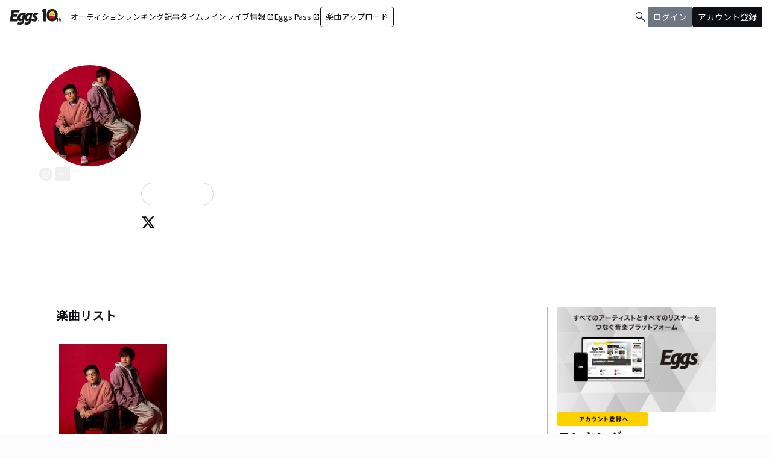

--- FILE ---
content_type: application/javascript; charset=UTF-8
request_url: https://eggs.mu/community-assets/_next/static/chunks/9262-7a011fa1de4b7d1d.js
body_size: 3760
content:
"use strict";(self.webpackChunk_N_E=self.webpackChunk_N_E||[]).push([[9262],{5727:(e,t,r)=>{let i=r(8759);e.exports=u;let n=function(){function e(e){return void 0!==e&&e}try{if("undefined"!=typeof globalThis)return globalThis;return Object.defineProperty(Object.prototype,"globalThis",{get:function(){return delete Object.prototype.globalThis,this.globalThis=this},configurable:!0}),globalThis}catch(t){return e(self)||e(window)||e(this)||{}}}().console||{};function l(e,t){return"silent"===e?1/0:t.levels.values[e]}let s=Symbol("pino.logFuncs"),o=Symbol("pino.hierarchy"),a={error:"log",fatal:"error",warn:"error",info:"log",debug:"log",trace:"log"};function c(e,t){let r={logger:t,parent:e[o]};t[o]=r}function u(e){var t,r;(e=e||{}).browser=e.browser||{};let i=e.browser.transmit;if(i&&"function"!=typeof i.send)throw Error("pino: transmit option must have a send function");let o=e.browser.write||n;e.browser.write&&(e.browser.asObject=!0);let h=e.serializers||{},g=(t=e.browser.serialize,Array.isArray(t)?t.filter(function(e){return"!stdSerializers.err"!==e}):!0===t&&Object.keys(h)),p=e.browser.serialize;Array.isArray(e.browser.serialize)&&e.browser.serialize.indexOf("!stdSerializers.err")>-1&&(p=!1);let O=Object.keys(e.customLevels||{}),w=["error","fatal","warn","info","debug","trace"].concat(O);"function"==typeof o&&w.forEach(function(e){o[e]=o}),(!1===e.enabled||e.browser.disabled)&&(e.level="silent");let j=e.level||"info",z=Object.create(o);z.log||(z.log=d);let E={};w.forEach(e=>{E[e]=o[e]?o[e]:n[e]||n[a[e]||"log"]||d}),z[s]=E,c({},z),Object.defineProperty(z,"levelVal",{get:function(){return l(this.level,this)}}),Object.defineProperty(z,"level",{get:function(){return this._level},set:function(e){if("silent"!==e&&!this.levels.values[e])throw Error("unknown level "+e);this._level=e,f(this,_,z,"error"),f(this,_,z,"fatal"),f(this,_,z,"warn"),f(this,_,z,"info"),f(this,_,z,"debug"),f(this,_,z,"trace"),O.forEach(e=>{f(this,_,z,e)})}});let _={transmit:i,serialize:g,asObject:e.browser.asObject,formatters:e.browser.formatters,levels:w,timestamp:"function"==typeof(r=e).timestamp?r.timestamp:!1===r.timestamp?m:y,messageKey:e.messageKey||"msg",onChild:e.onChild||d};function k(t,r,n){if(!r)throw Error("missing bindings for child Pino");n=n||{},g&&r.serializers&&(n.serializers=r.serializers);let l=n.serializers;if(g&&l){var s=Object.assign({},h,l),o=!0===e.browser.serialize?Object.keys(s):g;delete r.serializers,b([r],o,s,this._stdErrSerialize)}function a(e){this._childLevel=(0|e._childLevel)+1,this.bindings=r,s&&(this.serializers=s,this._serialize=o),i&&(this._logEvent=v([].concat(e._logEvent.bindings,r)))}a.prototype=this;let u=new a(this);return c(this,u),u.child=function(...e){return k.call(this,t,...e)},u.level=n.level||this.level,t.onChild(u),u}return z.levels=function(e){let t=e.customLevels||{};return{values:Object.assign({},u.levels.values,t),labels:Object.assign({},u.levels.labels,function(e){let t={};return Object.keys(e).forEach(function(r){t[e[r]]=r}),t}(t))}}(e),z.level=j,z.setMaxListeners=z.getMaxListeners=z.emit=z.addListener=z.on=z.prependListener=z.once=z.prependOnceListener=z.removeListener=z.removeAllListeners=z.listeners=z.listenerCount=z.eventNames=z.write=z.flush=d,z.serializers=h,z._serialize=g,z._stdErrSerialize=p,z.child=function(...e){return k.call(this,_,...e)},i&&(z._logEvent=v()),z}function f(e,t,r,a){var c,u,f,h,g,p,m;if(Object.defineProperty(e,a,{value:l(e.level,r)>l(a,r)?d:r[s][a],writable:!0,enumerable:!0,configurable:!0}),e[a]===d){if(!t.transmit)return;let i=l(t.transmit.level||e.level,r);if(l(a,r)<i)return}e[a]=(c=e,u=t,f=r,h=a,g=c[s][h],function(){let e=u.timestamp(),t=Array(arguments.length),r=Object.getPrototypeOf&&Object.getPrototypeOf(this)===n?n:this;for(var s=0;s<t.length;s++)t[s]=arguments[s];var o=!1;if(u.serialize&&(b(t,this._serialize,this.serializers,this._stdErrSerialize),o=!0),u.asObject||u.formatters?g.call(r,function(e,t,r,n,l){let{level:s,log:o=e=>e}=l.formatters||{},a=r.slice(),c=a[0],u={};n&&(u.time=n),s?Object.assign(u,s(t,e.levels.values[t])):u.level=e.levels.values[t];let f=(0|e._childLevel)+1;if(f<1&&(f=1),null!==c&&"object"==typeof c){for(;f--&&"object"==typeof a[0];)Object.assign(u,a.shift());c=a.length?i(a.shift(),a):void 0}else"string"==typeof c&&(c=i(a.shift(),a));return void 0!==c&&(u[l.messageKey]=c),o(u)}(this,h,t,e,u)):g.apply(r,t),u.transmit){let r=u.transmit.level||c._level,i=l(r,f),n=l(h,f);if(n<i)return;!function(e,t,r,i=!1){let n=t.send,l=t.ts,s=t.methodLevel,o=t.methodValue,a=t.val,c=e._logEvent.bindings;i||b(r,e._serialize||Object.keys(e.serializers),e.serializers,void 0===e._stdErrSerialize||e._stdErrSerialize),e._logEvent.ts=l,e._logEvent.messages=r.filter(function(e){return -1===c.indexOf(e)}),e._logEvent.level.label=s,e._logEvent.level.value=o,n(s,e._logEvent,a),e._logEvent=v(c)}(this,{ts:e,methodLevel:h,methodValue:n,transmitLevel:r,transmitValue:f.levels.values[u.transmit.level||c._level],send:u.transmit.send,val:l(c._level,f)},t,o)}});let y=function(e){let t=[];e.bindings&&t.push(e.bindings);let r=e[o];for(;r.parent;)(r=r.parent).logger.bindings&&t.push(r.logger.bindings);return t.reverse()}(e);0!==y.length&&(e[a]=(p=y,m=e[a],function(){return m.apply(this,[...p,...arguments])}))}function b(e,t,r,i){for(let n in e)if(i&&e[n]instanceof Error)e[n]=u.stdSerializers.err(e[n]);else if("object"==typeof e[n]&&!Array.isArray(e[n])&&t)for(let i in e[n])t.indexOf(i)>-1&&i in r&&(e[n][i]=r[i](e[n][i]))}function v(e){return{ts:0,messages:[],bindings:e||[],level:{label:"",value:0}}}function h(e){let t={type:e.constructor.name,msg:e.message,stack:e.stack};for(let r in e)void 0===t[r]&&(t[r]=e[r]);return t}function g(){return{}}function p(e){return e}function d(){}function m(){return!1}function y(){return Date.now()}u.levels={values:{fatal:60,error:50,warn:40,info:30,debug:20,trace:10},labels:{10:"trace",20:"debug",30:"info",40:"warn",50:"error",60:"fatal"}},u.stdSerializers={mapHttpRequest:g,mapHttpResponse:g,wrapRequestSerializer:p,wrapResponseSerializer:p,wrapErrorSerializer:p,req:g,res:g,err:h,errWithCause:h},u.stdTimeFunctions=Object.assign({},{nullTime:m,epochTime:y,unixTime:function(){return Math.round(Date.now()/1e3)},isoTime:function(){return new Date(Date.now()).toISOString()}}),e.exports.default=u,e.exports.pino=u},6724:(e,t,r)=>{r.d(t,{k5:()=>u});var i=r(2115),n={color:void 0,size:void 0,className:void 0,style:void 0,attr:void 0},l=i.createContext&&i.createContext(n),s=["attr","size","title"];function o(){return(o=Object.assign?Object.assign.bind():function(e){for(var t=1;t<arguments.length;t++){var r=arguments[t];for(var i in r)Object.prototype.hasOwnProperty.call(r,i)&&(e[i]=r[i])}return e}).apply(this,arguments)}function a(e,t){var r=Object.keys(e);if(Object.getOwnPropertySymbols){var i=Object.getOwnPropertySymbols(e);t&&(i=i.filter(function(t){return Object.getOwnPropertyDescriptor(e,t).enumerable})),r.push.apply(r,i)}return r}function c(e){for(var t=1;t<arguments.length;t++){var r=null!=arguments[t]?arguments[t]:{};t%2?a(Object(r),!0).forEach(function(t){var i,n,l;i=e,n=t,l=r[t],(n=function(e){var t=function(e,t){if("object"!=typeof e||!e)return e;var r=e[Symbol.toPrimitive];if(void 0!==r){var i=r.call(e,t||"default");if("object"!=typeof i)return i;throw TypeError("@@toPrimitive must return a primitive value.")}return("string"===t?String:Number)(e)}(e,"string");return"symbol"==typeof t?t:t+""}(n))in i?Object.defineProperty(i,n,{value:l,enumerable:!0,configurable:!0,writable:!0}):i[n]=l}):Object.getOwnPropertyDescriptors?Object.defineProperties(e,Object.getOwnPropertyDescriptors(r)):a(Object(r)).forEach(function(t){Object.defineProperty(e,t,Object.getOwnPropertyDescriptor(r,t))})}return e}function u(e){return t=>i.createElement(f,o({attr:c({},e.attr)},t),function e(t){return t&&t.map((t,r)=>i.createElement(t.tag,c({key:r},t.attr),e(t.child)))}(e.child))}function f(e){var t=t=>{var r,{attr:n,size:l,title:a}=e,u=function(e,t){if(null==e)return{};var r,i,n=function(e,t){if(null==e)return{};var r={};for(var i in e)if(Object.prototype.hasOwnProperty.call(e,i)){if(t.indexOf(i)>=0)continue;r[i]=e[i]}return r}(e,t);if(Object.getOwnPropertySymbols){var l=Object.getOwnPropertySymbols(e);for(i=0;i<l.length;i++)r=l[i],!(t.indexOf(r)>=0)&&Object.prototype.propertyIsEnumerable.call(e,r)&&(n[r]=e[r])}return n}(e,s),f=l||t.size||"1em";return t.className&&(r=t.className),e.className&&(r=(r?r+" ":"")+e.className),i.createElement("svg",o({stroke:"currentColor",fill:"currentColor",strokeWidth:"0"},t.attr,n,u,{className:r,style:c(c({color:e.color||t.color},t.style),e.style),height:f,width:f,xmlns:"http://www.w3.org/2000/svg"}),a&&i.createElement("title",null,a),e.children)};return void 0!==l?i.createElement(l.Consumer,null,e=>t(e)):t(n)}},8759:e=>{function t(e){try{return JSON.stringify(e)}catch(e){return'"[Circular]"'}}e.exports=function(e,r,i){var n=i&&i.stringify||t;if("object"==typeof e&&null!==e){var l=r.length+1;if(1===l)return e;var s=Array(l);s[0]=n(e);for(var o=1;o<l;o++)s[o]=n(r[o]);return s.join(" ")}if("string"!=typeof e)return e;var a=r.length;if(0===a)return e;for(var c="",u=0,f=-1,b=e&&e.length||0,v=0;v<b;){if(37===e.charCodeAt(v)&&v+1<b){switch(f=f>-1?f:0,e.charCodeAt(v+1)){case 100:case 102:if(u>=a||null==r[u])break;f<v&&(c+=e.slice(f,v)),c+=Number(r[u]),f=v+2,v++;break;case 105:if(u>=a||null==r[u])break;f<v&&(c+=e.slice(f,v)),c+=Math.floor(Number(r[u])),f=v+2,v++;break;case 79:case 111:case 106:if(u>=a||void 0===r[u])break;f<v&&(c+=e.slice(f,v));var h=typeof r[u];if("string"===h){c+="'"+r[u]+"'",f=v+2,v++;break}if("function"===h){c+=r[u].name||"<anonymous>",f=v+2,v++;break}c+=n(r[u]),f=v+2,v++;break;case 115:if(u>=a)break;f<v&&(c+=e.slice(f,v)),c+=String(r[u]),f=v+2,v++;break;case 37:f<v&&(c+=e.slice(f,v)),c+="%",f=v+2,v++,u--}++u}++v}return -1===f?e:(f<b&&(c+=e.slice(f)),c)}}}]);